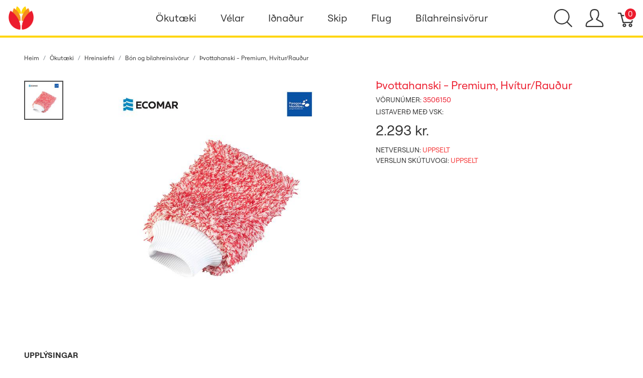

--- FILE ---
content_type: text/html; charset=utf-8
request_url: https://verslun.skeljungur.is/products/thvottahanski-premium-hvitur-raudur?taxon_id=211
body_size: 82458
content:
<!DOCTYPE html>
<!--[if lt IE 7 ]> <html class="ie ie6"  lang="is"> <![endif]--><!--[if IE 7 ]>    <html class="ie ie7"  lang="is"> <![endif]--><!--[if IE 8 ]>    <html class="ie ie8"  lang="is"> <![endif]--><!--[if IE 9 ]>    <html class="ie ie9"  lang="is"> <![endif]--><!--[if gt IE 9]><!--><html lang="is">
<!--<![endif]-->
  <head data-hook="inside_head">
<meta http-equiv="Content-Type" content="text/html; charset=UTF-8">
    <title>Þvottahanski - Premium, Hvítur/Rauður - Netverslun Skeljungs</title><script defer data-domain="verslun.skeljungur.is" src="https://plausible.io/js/plausible.js"></script>
<meta name="viewport" content="width=device-width, initial-scale=1">
<meta property="og:image" content="https://verslun.skeljungur.is/rails/active_storage/blobs/proxy/eyJfcmFpbHMiOnsibWVzc2FnZSI6IkJBaHBBazBNIiwiZXhwIjpudWxsLCJwdXIiOiJibG9iX2lkIn19--e7ea38cc2c39c48724b852864c9aad22c0b9bb76/0001144_9A9B1B86-16A5-4D8D-BFA2-DF7A6D00588A.png.png" />
<meta property="og:url" content="https://verslun.skeljungur.is/products/thvottahanski-premium-hvitur-raudur" />
<meta property="og:type" content="product" />
<meta property="og:title" content="Þvottahanski - Premium, Hvítur/Rauður" />
<meta property="og:description" content="&lt;p&gt;&amp;THORN;vottahanski - Premium, Hv&amp;iacute;tur/Rau&amp;eth;ur&lt;/p&gt;" />
<meta property="product:price:amount" content="2293.0" />
<meta property="product:price:currency" content="ISK" />
<meta name="keywords" content="Þvottahanski - Premium, Hvítur/Rauður" />
<meta name="description" content="Þvottahanski - Premium, Hvítur/Rauður" />

<link href="https://verslun.skeljungur.is/products/thvottahanski-premium-hvitur-raudur" rel="canonical" />
<link rel="icon" type="image/x-icon" href="https://verslun.skeljungur.is/rails/active_storage/representations/proxy/eyJfcmFpbHMiOnsibWVzc2FnZSI6IkJBaHBBaTBPIiwiZXhwIjpudWxsLCJwdXIiOiJibG9iX2lkIn19--eaad7d47a7dbf52a0d05f4413b65e79f14fc58b3/eyJfcmFpbHMiOnsibWVzc2FnZSI6IkJBaDdCem9MWm05eWJXRjBTU0lJY0c1bkJqb0dSVlE2RkhKbGMybDZaVjkwYjE5c2FXMXBkRnNIYVNWcEpRPT0iLCJleHAiOm51bGwsInB1ciI6InZhcmlhdGlvbiJ9fQ==--0ee150028a9ce7b9740b4b4346e4aa41844935c7/favicon.png" />
<link rel="stylesheet" href="https://d2rqemlvdlwb94.cloudfront.net/assets/spree/frontend/all-2fddeee82dbaeca5fb24ff8599567612d25b1e12c748c483982b67e4d89ff9d6.css" media="screen" data-turbo-track="reload" />
<meta name="csrf-param" content="authenticity_token" />
<meta name="csrf-token" content="wIzE7-k-L0C756q55QJh06N9GhVqTzwXu99CEtNaqD9MF_9eqElTIEuQnE1QMHo6DlBTQRRNKL0F5Pl4wUXkXQ" />
<script>
  SpreePaths = {"mounted_at":"/","admin":"admin/"}
</script>

<script>
  var SPREE_LOCALE = 'is'
  var SPREE_CURRENCY = 'ISK'
  var SPREE_DEFAULT_CURRENCY = 'ISK'
  var SPREE_DEFAULT_LOCALE = 'is'
</script>

<script src="https://d2rqemlvdlwb94.cloudfront.net/assets/application-cb5eee69033d458b1f5f20d09f5aa283f57e87547272594bbd27532d72f92fb9.js" defer="defer" data-turbo-track="reload"></script>
<script src="https://d2rqemlvdlwb94.cloudfront.net/assets/spree/frontend/all-a531b56e8c1e82d452b12a892342f34d4699bcb67fe10bf1324f77de000916cd.js" defer="defer" data-turbo-track="reload"></script>


  </head>
  <body class="one-col" id="product-details" data-hook="body">
      <div id="spree-header">
    <header id="header" class="d-flex align-items-center header-spree border-bottom">
      <div class="container-fluid h-100 header-spree-fluid">
        <div class="d-flex flex-nowrap align-items-center h-100 px-2">
          <div class="d-xl-none flex-grow-1 header-spree-fluid-mobile-menu-toggler">
            <button class="navbar-toggler border-0 px-0 d-flex" type="button" data-toggle="collapse" data-target="#navbarSupportedContent" aria-label="Show menu">
              <svg xmlns="http://www.w3.org/2000/svg" height="16px" viewBox="0 0 18.855 16.808" width="18.5px" class="spree-icon "><g fill="currentColor"><path d="m0 0h18.855v2h-18.855z"></path><path d="m0 0h18.855v2h-18.855z" transform="translate(0 7.404)"></path><path d="m0 0h18.855v2h-18.855z" transform="translate(0 14.808)"></path></g></svg>

            </button>
          </div>
          <figure class="logo flex-grow-0 flex-xl-grow-1 order-xl-0 header-spree-fluid-logo m-0">
            <a aria-label="Netverslun Skeljungs" href="/"><img alt="Netverslun Skeljungs" title="Netverslun Skeljungs" src="https://verslun.skeljungur.is/rails/active_storage/representations/proxy/eyJfcmFpbHMiOnsibWVzc2FnZSI6IkJBaHBBaW9PIiwiZXhwIjpudWxsLCJwdXIiOiJibG9iX2lkIn19--283f513fb010cb872eb11584aa7864d618cac98d/eyJfcmFpbHMiOnsibWVzc2FnZSI6IkJBaDdCem9MWm05eWJXRjBTU0lJY0c1bkJqb0dSVlE2RkhKbGMybDZaVjkwYjE5c2FXMXBkRnNIYVFIMGFXMD0iLCJleHAiOm51bGwsInB1ciI6InZhcmlhdGlvbiJ9fQ==--fffc98943811e638bd6e3545dbcf8d90d70a599c/skeljungur_logo_transp.png" /></a>
          </figure>
          <div id="main-nav-bar" class="flex-grow-0 d-none d-xl-block h-100 header-spree-fluid-primary-navigation">
              <div class="h-100" role="navigation" aria-label="Desktop navigation">
    <ul class="nav h-100 main-nav-bar">
          <li class="p-0 nav-item main-nav-bar-category">
               <a class="nav-link main-nav-bar-item main-nav-bar-category-button dropdown-toggle" data-toggle="dropdown" aria-haspopup="true" aria-expanded="false" href="/t/flokkar/okutaeki">Ökutæki</a>

              <div class="dropdown-menu w-100 shadow main-nav-bar-category-dropdown">
                <div class="container p-0 d-flex justify-content-xl-around mx-auto">
                  <div class="row px-5">

                      <!-- Categories -->
                        <div class="category-links my-4 mx-2">
                          <div class="category-links-header text-uppercase">
                            Flokkar
                          </div>
                            <ul class="pl-0">
                                <li>
                                  <a class="text-uppercase main-nav-bar-category-links dropdown-item truncate" href="/t/flokkar/okutaeki/motorolia">Mótorolía</a>
                                </li>
                                <li>
                                  <a class="text-uppercase main-nav-bar-category-links dropdown-item truncate" href="/t/flokkar/okutaeki/baetiefni">Bætiefni</a>
                                </li>
                                <li>
                                  <a class="text-uppercase main-nav-bar-category-links dropdown-item truncate" href="/t/flokkar/okutaeki/gir-og-drifolia">Gír- og drifolíur</a>
                                </li>
                                <li>
                                  <a class="text-uppercase main-nav-bar-category-links dropdown-item truncate" href="/t/flokkar/okutaeki/hreinsiefni">Hreinsiefni</a>
                                </li>
                                <li>
                                  <a class="text-uppercase main-nav-bar-category-links dropdown-item truncate" href="/t/flokkar/okutaeki/vokvakerfi">Vökva- og kælikerfi</a>
                                </li>
                                <li>
                                  <a class="text-uppercase main-nav-bar-category-links dropdown-item truncate" href="/t/flokkar/okutaeki/rafgeymar">Rafgeymar</a>
                                </li>
                                <li>
                                  <a class="text-uppercase main-nav-bar-category-links dropdown-item truncate" href="/t/flokkar/okutaeki/ymsar-vorur">Ýmsar vörur</a>
                                </li>
                                <li>
                                  <a class="text-uppercase main-nav-bar-category-links dropdown-item truncate" href="/t/tuskur-og-kustar">Tuskur og Kústar</a>
                                </li>
                            </ul>
                        </div>

                      <!-- Promos -->


                      <!-- Categories -->

                      <!-- Promos -->
                            <a class="dropdown-item" href="/t/vorumerki/shell/helix">
                              <div class="category-image text-center my-4 mx-3">
                                  <img alt="" title="SHELL VÖRUR" src="https://verslun.skeljungur.is/rails/active_storage/blobs/proxy/eyJfcmFpbHMiOnsibWVzc2FnZSI6IkJBaHBBdDRLIiwiZXhwIjpudWxsLCJwdXIiOiJibG9iX2lkIn19--b61e6a99b8d12ce48c4bf1ce48fac69ee7f67966/Skeljungskortid_cat.jpg" />
                                <div class="category-box">
                                  <div class="category-box-small-text">
                                    SHELL VÖRUR
                                  </div>
                                  <div class="category-box-big-text">
                                    HELIX SMUROLÍUR
                                  </div>
                                </div>
                              </div>
</a>
                  </div>
                </div>
              </div>

          </li>

          <li class="p-0 nav-item main-nav-bar-category">
               <a class="nav-link main-nav-bar-item main-nav-bar-category-button dropdown-toggle" data-toggle="dropdown" aria-haspopup="true" aria-expanded="false" href="/t/flokkar/velar">Vélar</a>

              <div class="dropdown-menu w-100 shadow main-nav-bar-category-dropdown">
                <div class="container p-0 d-flex justify-content-xl-around mx-auto">
                  <div class="row px-5">

                      <!-- Categories -->
                        <div class="category-links my-4 mx-2">
                          <div class="category-links-header text-uppercase">
                            Flokkar
                          </div>
                            <ul class="pl-0">
                                <li>
                                  <a class="text-uppercase main-nav-bar-category-links dropdown-item truncate" href="/t/flokkar/velar/motorolia">Mótorolía</a>
                                </li>
                                <li>
                                  <a class="text-uppercase main-nav-bar-category-links dropdown-item truncate" href="/t/flokkar/velar/vokvakerfisoliur">Vökvakerfisolía</a>
                                </li>
                                <li>
                                  <a class="text-uppercase main-nav-bar-category-links dropdown-item truncate" href="/t/flokkar/velar/gir-og-drifolia">Gír- og drifolía</a>
                                </li>
                                <li>
                                  <a class="text-uppercase main-nav-bar-category-links dropdown-item truncate" href="/t/flokkar/velar/smurfeiti">Smurfeiti</a>
                                </li>
                            </ul>
                        </div>

                      <!-- Promos -->


                      <!-- Categories -->

                      <!-- Promos -->
                            <a class="dropdown-item" href="/t/flokkar/velar/motorolia">
                              <div class="category-image text-center my-4 mx-3">
                                  <img alt="" title="SHELL VÖRUR" src="https://verslun.skeljungur.is/rails/active_storage/blobs/proxy/eyJfcmFpbHMiOnsibWVzc2FnZSI6IkJBaHBBaG9MIiwiZXhwIjpudWxsLCJwdXIiOiJibG9iX2lkIn19--549244a6c6bbad5a84368b63dd1304c877d2a114/flettilisti_540x350px2.png" />
                                <div class="category-box">
                                  <div class="category-box-small-text">
                                    SHELL VÖRUR
                                  </div>
                                  <div class="category-box-big-text">
                                    OLÍUR FYRIR BÍLA OG VINNUVÉLAR
                                  </div>
                                </div>
                              </div>
</a>                            <a class="dropdown-item" href="/t/flokkar/velar/smurfeiti">
                              <div class="category-image text-center my-4 mx-3">
                                  <img alt="" title="SHELL VÖRUR" src="https://verslun.skeljungur.is/rails/active_storage/blobs/proxy/eyJfcmFpbHMiOnsibWVzc2FnZSI6IkJBaHBBaHNMIiwiZXhwIjpudWxsLCJwdXIiOiJibG9iX2lkIn19--9f8e1471d5ab41c3ed939325572f2971769407a4/flettilisti_540x350px6.png" />
                                <div class="category-box">
                                  <div class="category-box-small-text">
                                    SHELL VÖRUR
                                  </div>
                                  <div class="category-box-big-text">
                                    SMURFEITI
                                  </div>
                                </div>
                              </div>
</a>
                  </div>
                </div>
              </div>

          </li>

          <li class="p-0 nav-item main-nav-bar-category">
               <a class="nav-link main-nav-bar-item main-nav-bar-category-button dropdown-toggle" data-toggle="dropdown" aria-haspopup="true" aria-expanded="false" href="/t/flokkar/idnadur">Iðnaður</a>

              <div class="dropdown-menu w-100 shadow main-nav-bar-category-dropdown">
                <div class="container p-0 d-flex justify-content-xl-around mx-auto">
                  <div class="row px-5">

                      <!-- Categories -->
                        <div class="category-links my-4 mx-2">
                          <div class="category-links-header text-uppercase">
                            Flokkar
                          </div>
                            <ul class="pl-0">
                                <li>
                                  <a class="text-uppercase main-nav-bar-category-links dropdown-item truncate" href="/t/flokkar/idnadur/landbunadur">Landbúnaður</a>
                                </li>
                                <li>
                                  <a class="text-uppercase main-nav-bar-category-links dropdown-item truncate" href="/t/flokkar/idnadur/efnavara">Efnavara</a>
                                </li>
                                <li>
                                  <a class="text-uppercase main-nav-bar-category-links dropdown-item truncate" href="/t/flokkar/idnadur/verksmidjur-og-idnadur">Iðnaðarsmurefni</a>
                                </li>
                                <li>
                                  <a class="text-uppercase main-nav-bar-category-links dropdown-item truncate" href="/t/flokkar/idnadur/motaolia">Mótaolía</a>
                                </li>
                                <li>
                                  <a class="text-uppercase main-nav-bar-category-links dropdown-item truncate" href="/t/flokkar/idnadur/umhverfisvaent">Umhverfisvænt</a>
                                </li>
                                <li>
                                  <a class="text-uppercase main-nav-bar-category-links dropdown-item truncate" href="/t/flokkar/idnadur/verkstaedi">Verkstæði</a>
                                </li>
                            </ul>
                        </div>

                      <!-- Promos -->


                      <!-- Categories -->

                      <!-- Promos -->
                            <a class="dropdown-item" href="/t/flokkar/idnadur/matvaelaidnadur">
                              <div class="category-image text-center my-4 mx-3">
                                  <img alt="" title="MATVÆLAVOTTUÐ SMUREFNI" src="https://verslun.skeljungur.is/rails/active_storage/blobs/proxy/eyJfcmFpbHMiOnsibWVzc2FnZSI6IkJBaHBBaHdMIiwiZXhwIjpudWxsLCJwdXIiOiJibG9iX2lkIn19--a6bc58db3031fe6d676f9f746ca37a9d47f1d6d4/flettilisti_540x350px5.png" />
                                <div class="category-box">
                                  <div class="category-box-small-text">
                                    MATVÆLAVOTTUÐ SMUREFNI
                                  </div>
                                  <div class="category-box-big-text">
                                    MATVÆLAIÐNAÐUR
                                  </div>
                                </div>
                              </div>
</a>                            <a class="dropdown-item" href="/t/flokkar/idnadur/verkstaedi">
                              <div class="category-image text-center my-4 mx-3">
                                  <img alt="" title="SHELL VÖRUR" src="https://verslun.skeljungur.is/rails/active_storage/blobs/proxy/eyJfcmFpbHMiOnsibWVzc2FnZSI6IkJBaHBBaDBMIiwiZXhwIjpudWxsLCJwdXIiOiJibG9iX2lkIn19--3e7365d68d0e918878047fea6252de396f6b261f/flettilisti_540x350px.png" />
                                <div class="category-box">
                                  <div class="category-box-small-text">
                                    SHELL VÖRUR
                                  </div>
                                  <div class="category-box-big-text">
                                    VERKSTÆÐIÐ
                                  </div>
                                </div>
                              </div>
</a>
                  </div>
                </div>
              </div>

          </li>

          <li class="p-0 nav-item main-nav-bar-category">
               <a class="nav-link main-nav-bar-item main-nav-bar-category-button dropdown-toggle" data-toggle="dropdown" aria-haspopup="true" aria-expanded="false" href="/t/flokkar/skip">Skip</a>

              <div class="dropdown-menu w-100 shadow main-nav-bar-category-dropdown">
                <div class="container p-0 d-flex justify-content-xl-around mx-auto">
                  <div class="row px-5">

                      <!-- Categories -->
                        <div class="category-links my-4 mx-2">
                          <div class="category-links-header text-uppercase">
                            Flokkar
                          </div>
                            <ul class="pl-0">
                                <li>
                                  <a class="text-uppercase main-nav-bar-category-links dropdown-item truncate" href="/t/flokkar/skip/motorolia">Mótorolía</a>
                                </li>
                                <li>
                                  <a class="text-uppercase main-nav-bar-category-links dropdown-item truncate" href="/t/flokkar/skip/giroliur">Gír- og drifolía</a>
                                </li>
                                <li>
                                  <a class="text-uppercase main-nav-bar-category-links dropdown-item truncate" href="/t/flokkar/skip/smurfeiti">Smurfeiti</a>
                                </li>
                                <li>
                                  <a class="text-uppercase main-nav-bar-category-links dropdown-item truncate" href="/t/flokkar/skip/stefnisroraolia">Stefnisröraolía</a>
                                </li>
                                <li>
                                  <a class="text-uppercase main-nav-bar-category-links dropdown-item truncate" href="/t/flokkar/skip/vokvakerfisolia">Vökvakerfisolía</a>
                                </li>
                                <li>
                                  <a class="text-uppercase main-nav-bar-category-links dropdown-item truncate" href="/t/flokkar/skip/hreinsiefni">Hreinsiefni</a>
                                </li>
                            </ul>
                        </div>

                      <!-- Promos -->


                      <!-- Categories -->

                      <!-- Promos -->
                            <a class="dropdown-item" href="/t/flokkar/skip/kaelivelaolia">
                              <div class="category-image text-center my-4 mx-3">
                                  <img alt="" title="SHELL VÖRUR" src="https://verslun.skeljungur.is/rails/active_storage/blobs/proxy/eyJfcmFpbHMiOnsibWVzc2FnZSI6IkJBaHBBaDRMIiwiZXhwIjpudWxsLCJwdXIiOiJibG9iX2lkIn19--5f0ea1617bd5fdcb88adb1b7d9dd0053b7ab74e6/flettilisti_540x350px9.png" />
                                <div class="category-box">
                                  <div class="category-box-small-text">
                                    SHELL VÖRUR
                                  </div>
                                  <div class="category-box-big-text">
                                    KÆLIVÉLAOLÍA
                                  </div>
                                </div>
                              </div>
</a>                            <a class="dropdown-item" href="/t/flokkar/skip/smurfeiti">
                              <div class="category-image text-center my-4 mx-3">
                                  <img alt="" title="SHELL VÖRUR" src="https://verslun.skeljungur.is/rails/active_storage/blobs/proxy/eyJfcmFpbHMiOnsibWVzc2FnZSI6IkJBaHBBaDhMIiwiZXhwIjpudWxsLCJwdXIiOiJibG9iX2lkIn19--cbd36b01e1faa97ae1e15cfbfc0e9995057d8aee/flettilisti_540x350px8.png" />
                                <div class="category-box">
                                  <div class="category-box-small-text">
                                    SHELL VÖRUR
                                  </div>
                                  <div class="category-box-big-text">
                                    SMUROLÍUR
                                  </div>
                                </div>
                              </div>
</a>
                  </div>
                </div>
              </div>

          </li>

          <li class="p-0 nav-item main-nav-bar-category">
               <a class="nav-link main-nav-bar-item main-nav-bar-category-button dropdown-toggle" data-toggle="dropdown" aria-haspopup="true" aria-expanded="false" href="/t/flokkar/flug">Flug</a>

              <div class="dropdown-menu w-100 shadow main-nav-bar-category-dropdown">
                <div class="container p-0 d-flex justify-content-xl-around mx-auto">
                  <div class="row px-5">

                      <!-- Categories -->
                        <div class="category-links my-4 mx-2">
                          <div class="category-links-header text-uppercase">
                            Flokkar
                          </div>
                            <ul class="pl-0">
                                <li>
                                  <a class="text-uppercase main-nav-bar-category-links dropdown-item truncate" href="/t/flokkar/flug/motorolia">Mótorolía</a>
                                </li>
                                <li>
                                  <a class="text-uppercase main-nav-bar-category-links dropdown-item truncate" href="/t/flokkar/flug/vokvakerfisolia">Vökvakerfisolía</a>
                                </li>
                                <li>
                                  <a class="text-uppercase main-nav-bar-category-links dropdown-item truncate" href="/t/flokkar/flug/smurfeiti">Smurfeiti</a>
                                </li>
                            </ul>
                        </div>

                      <!-- Promos -->


                      <!-- Categories -->

                      <!-- Promos -->
                            <a class="dropdown-item" href="/t/vorumerki/shell/aeroshell">
                              <div class="category-image text-center my-4 mx-3">
                                  <img alt="" title="SHELL VÖRUR" src="https://verslun.skeljungur.is/rails/active_storage/blobs/proxy/eyJfcmFpbHMiOnsibWVzc2FnZSI6IkJBaHBBa2dMIiwiZXhwIjpudWxsLCJwdXIiOiJibG9iX2lkIn19--4a6f23734ceb4897ca4c60e35ab822decb887cb4/flettilisti_540x350px10.jpg" />
                                <div class="category-box">
                                  <div class="category-box-small-text">
                                    SHELL VÖRUR
                                  </div>
                                  <div class="category-box-big-text">
                                    AEROSHELL OLÍUR
                                  </div>
                                </div>
                              </div>
</a>                            <a class="dropdown-item" href="/t/vorumerki/shell/aeroshell">
                              <div class="category-image text-center my-4 mx-3">
                                  <img alt="" title="SHELL VÖRUR" src="https://verslun.skeljungur.is/rails/active_storage/blobs/proxy/eyJfcmFpbHMiOnsibWVzc2FnZSI6IkJBaHBBaUFMIiwiZXhwIjpudWxsLCJwdXIiOiJibG9iX2lkIn19--8b038dd7d6c42fdd4300e9e879c6e4ba325073f2/flettilisti_540x350px7.png" />
                                <div class="category-box">
                                  <div class="category-box-small-text">
                                    SHELL VÖRUR
                                  </div>
                                  <div class="category-box-big-text">
                                    AEROSHELL SMURFEITI
                                  </div>
                                </div>
                              </div>
</a>
                  </div>
                </div>
              </div>

          </li>

          <li class="p-0 nav-item main-nav-bar-category">
               <a class="nav-link main-nav-bar-item main-nav-bar-category-button dropdown-toggle" data-toggle="dropdown" aria-haspopup="true" aria-expanded="false" href="/t/flokkar/koch-chemie/bilahreinsivorur">Bílahreinsivörur</a>

              <div class="dropdown-menu w-100 shadow main-nav-bar-category-dropdown">
                <div class="container p-0 d-flex justify-content-xl-around mx-auto">
                  <div class="row px-5">

                      <!-- Categories -->
                        <div class="category-links my-4 mx-2">
                          <div class="category-links-header text-uppercase">
                            Flokkar
                          </div>
                            <ul class="pl-0">
                                <li>
                                  <a class="text-uppercase main-nav-bar-category-links dropdown-item truncate" href="/t/flokkar/okutaeki/hreinsiefni/bilathrif">BÍLAHREINSIVÖRUR</a>
                                </li>
                                <li>
                                  <a class="text-uppercase main-nav-bar-category-links dropdown-item truncate" href="/t/flokkar/koch-chemie">Koch‑Chemie</a>
                                </li>
                                <li>
                                  <a class="text-uppercase main-nav-bar-category-links dropdown-item truncate" href="/t/sapur">Sápur</a>
                                </li>
                                <li>
                                  <a class="text-uppercase main-nav-bar-category-links dropdown-item truncate" href="/t/kvodubon">Bón - Kvoðubón</a>
                                </li>
                                <li>
                                  <a class="text-uppercase main-nav-bar-category-links dropdown-item truncate" href="/t/forthvottur">Forþvottur</a>
                                </li>
                                <li>
                                  <a class="text-uppercase main-nav-bar-category-links dropdown-item truncate" href="/t/felgur">Felgur</a>
                                </li>
                                <li>
                                  <a class="text-uppercase main-nav-bar-category-links dropdown-item truncate" href="/t/innrettingar">Innrétting</a>
                                </li>
                                <li>
                                  <a class="text-uppercase main-nav-bar-category-links dropdown-item truncate" href="/t/mossun">Mössun</a>
                                </li>
                                <li>
                                  <a class="text-uppercase main-nav-bar-category-links dropdown-item truncate" href="/t/thvottakerfi">Þvottakerfi</a>
                                </li>
                            </ul>
                        </div>

                      <!-- Promos -->


                      <!-- Categories -->

                      <!-- Promos -->
                            <a class="dropdown-item" href="/t/flokkar/koch-chemie">
                              <div class="category-image text-center my-4 mx-3">
                                  <img alt="" title="KCX vörur" src="https://verslun.skeljungur.is/rails/active_storage/blobs/proxy/eyJfcmFpbHMiOnsibWVzc2FnZSI6IkJBaHBBZ1V4IiwiZXhwIjpudWxsLCJwdXIiOiJibG9iX2lkIn19--95ed6e41b44f44bcb61a5606bf6eb544ecbda35c/Vefverslunb%C3%ADlav%C3%B6rur1.png" />
                                <div class="category-box">
                                  <div class="category-box-small-text">
                                    KCX vörur
                                  </div>
                                  <div class="category-box-big-text">
                                    KCx
                                  </div>
                                </div>
                              </div>
</a>
                  </div>
                </div>
              </div>

          </li>

    </ul>
  </div>

          </div>
          <div id="top-nav-bar" class="flex-grow-1 header-spree-fluid-secondary-navigation">
            <ul id="nav-bar" class="nav align-items-center d-flex flex-nowrap justify-content-end navbar-right" data-turbo-permanent data-turbo-permanent>
  <li>
    <div class="navbar-right-search-menu">
      <button type="button" class="navbar-right-dropdown-toggle search-icons" aria-label="Show search">
        <svg xmlns="http://www.w3.org/2000/svg" xmlns:xlink="http://www.w3.org/1999/xlink" height="36px" viewBox="0 0 23.286 23.291" width="36px" class="spree-icon d-inline-block"><clipPath><path d="m0 0h23.286v23.291h-23.286z"></path></clipPath><g clip-path="url(#a)"><path d="m23.134 22.1-5.66-5.66a9.939 9.939 0 1 0 -.981.981l5.66 5.66a.7.7 0 0 0 .491.207.68.68 0 0 0 .491-.207.7.7 0 0 0 -.001-.981zm-21.695-12.169a8.537 8.537 0 1 1 8.537 8.542 8.546 8.546 0 0 1 -8.537-8.542z" fill="currentColor" transform="translate(-.05)"></path></g></svg>

      </button>

      <div id="search-dropdown" class="p-0 px-md-4 py-md-2 w-100 shadow navbar-right-search-menu-dropdown hide-on-esc">
        <form class="py-md-1 d-flex align-items-center search-form" action="/products" accept-charset="UTF-8" method="get">
  <input type="search" name="keywords" id="keywords" value="" placeholder="Leita" title="Leita" autofocus="autofocus" aria-label="Leita" class=" border-0 p-3" />
  <button type="submit" class="btn border-0 p-0" aria-label="Submit">
    <svg xmlns="http://www.w3.org/2000/svg" height="27px" viewBox="0 0 20.286 20.291" width="27px" class="spree-icon d-inline"><path fill="currentColor" d="m20.161 19.256-4.931-4.931a8.659 8.659 0 1 0 -.855.855l4.931 4.931a.611.611 0 0 0 .427.18.593.593 0 0 0 .427-.18.608.608 0 0 0 .001-.855zm-18.901-10.604a7.437 7.437 0 1 1 7.44 7.441 7.445 7.445 0 0 1 -7.44-7.441z" transform="translate(-.05)"></path></svg>

  </button>
</form>
      </div>
    </div>
  </li>
    <li>
      <div class="dropdown navbar-right-dropdown">
        <button id="account-button" type="button" data-toggle="dropdown" class="navbar-right-dropdown-toggle account-icon" aria-label="Show user menu">
          <svg xmlns="http://www.w3.org/2000/svg" xmlns:xlink="http://www.w3.org/1999/xlink" height="36px" viewBox="0 0 22.964 22.964" width="41.4px" class="spree-icon d-inline-block"><clipPath><path d="m0 0h22.964v22.964h-22.964z"></path></clipPath><g clip-path="url(#a)"><path d="m21.34 16.507a14.758 14.758 0 0 0 -3.6-2.163 19.579 19.579 0 0 1 -2.765-1.544 9.709 9.709 0 0 0 2.407-5.837 9.174 9.174 0 0 0 -.7-4.212c-.637-1.251-2.053-2.751-5.2-2.751s-4.564 1.5-5.2 2.751a9.164 9.164 0 0 0 -.7 4.212 9.7 9.7 0 0 0 2.407 5.837 19.483 19.483 0 0 1 -2.766 1.544 14.769 14.769 0 0 0 -3.6 2.163 7.059 7.059 0 0 0 -1.623 4.514 1.913 1.913 0 0 0 1.913 1.943h19.137a1.914 1.914 0 0 0 1.914-1.943 7.061 7.061 0 0 0 -1.624-4.514zm.051 4.878a.478.478 0 0 1 -.341.143h-19.137a.478.478 0 0 1 -.34-.143.485.485 0 0 1 -.138-.343 5.731 5.731 0 0 1 1.2-3.52 14.581 14.581 0 0 1 3.227-1.9 15.74 15.74 0 0 0 3.109-1.785l.969-.916-.84-1.027a8.306 8.306 0 0 1 -2.083-4.931 7.934 7.934 0 0 1 .549-3.563c.658-1.3 1.974-1.962 3.916-1.962s3.258.662 3.918 1.962a7.938 7.938 0 0 1 .55 3.566 8.3 8.3 0 0 1 -2.086 4.931l-.841 1.034.969.915a15.774 15.774 0 0 0 3.108 1.782 14.517 14.517 0 0 1 3.227 1.9 5.593 5.593 0 0 1 1.2 3.52.478.478 0 0 1 -.136.338z" fill="currentColor"></path></g></svg>

        </button>

        <div id="link-to-account" class="dropdown-menu dropdown-menu-right text-right">
        </div>
      </div>
    </li>
  <li id="link-to-cart">
    <a class="cart-icon cart-icon--visible-count d-inline-block cart-icon" aria-label="Karfa" href="/cart">
  <svg xmlns="http://www.w3.org/2000/svg" height="36px" viewBox="0 0 82.6 91.7" width="36px" class="spree-icon "><g fill="currentColor"><path d="M33.6 73.3c0 0 0 0 0 0 -5 0-9.2 4.1-9.2 9.2 0 5 4.1 9.2 9.2 9.2 5 0 9.2-4.1 9.2-9.2 0 0 0 0 0 0 0-5-4.2-9.2-9.2-9.2Zm0 12.4c0 0 0 0 0 0 -1.8 0-3.3-1.5-3.3-3.3 0-1.8 1.5-3.3 3.3-3.3 1.8 0 3.3 1.5 3.3 3.3 0 1.8-1.5 3.3-3.3 3.3Z"></path><path d="M64.3 73.3c-5 0-9.2 4.1-9.2 9.2 0 5 4.1 9.2 9.2 9.2 5 0 9.2-4.1 9.2-9.2 0 0 0 0 0 0 0-5-4.2-9.2-9.2-9.2Zm0 12.4c-1.8 0-3.3-1.5-3.3-3.3 0-1.8 1.5-3.3 3.3-3.3 1.8 0 3.3 1.5 3.3 3.3 0 1.8-1.5 3.3-3.3 3.3Z"></path><path d="M82 31.3c-0.6-0.7-1.4-1.2-2.3-1.2l-59.2 0 -2.5-9.6c-0.3-1.3-1.5-2.2-2.9-2.2l-12.2 0c-1.6 0-3 1.3-3 3 0 1.6 1.3 3 3 3l9.9 0 2.5 9.5c0 0.1 0 0.1 0 0.2l9.2 35.3c0.3 1.3 1.5 2.2 2.9 2.2l43.1 0c1.3 0 2.5-0.9 2.9-2.2l9.2-35.3c0.2-0.9 0-1.8-0.5-2.6Zm-13.8 34.2l-38.5 0 -7.6-29.4 53.8 0 -7.6 29.4Z"></path></g></svg>


  <span class="font-weight-medium cart-icon-count">0</span>
</a>
  </li>
  
</ul>

          </div>
            <div class="position-fixed text-uppercase d-xl-none mobile-navigation" role="navigation" aria-label="Mobile navigation">
    <div class="container d-flex align-items-center justify-content-between header-spree" data-hook>
      <button class="m-0 p-0" id="mobile-navigation-back-button" aria-label="Go to previous menu">
        <svg xmlns="http://www.w3.org/2000/svg" height="26px" viewBox="0 0 11.344 21.156" width="26px" class="spree-icon d-inline spree-icon-arrow spree-icon-arrow-left"><path d="m42.617 25.669a.685.685 0 0 0 .968 0 .685.685 0 0 0 0-.968l-8.515-8.516 8.516-8.516a.685.685 0 0 0 -.968-.968l-9.017 9a.685.685 0 0 0 0 .968z" fill="currentColor" transform="matrix(-1 0 0 -1 44.744 26.869)"></path></svg>

      </button>
      <div id="top-nav-bar-mobile" class="m-0 p-0 header-spree-fluid-secondary-navigation" data-hook>
        <button id="mobile-navigation-close-button" aria-label="Close">
          <svg xmlns="http://www.w3.org/2000/svg" xmlns:xlink="http://www.w3.org/1999/xlink" height="26px" viewBox="0 0 16.351 16.351" width="26px" class="spree-icon d-inline"><clipPath><path d="m0 0h16.351v16.351h-16.351z"></path></clipPath><g clip-path="url(#a)" fill="currentColor"><path d="m0 0h21.96v1.165h-21.96z" transform="matrix(.70710678 .70710678 -.70710678 .70710678 .824243 .000101)"></path><path d="m0 0h21.96v1.165h-21.96z" transform="matrix(-.70710678 .70710678 -.70710678 -.70710678 16.350981 .823202)"></path></g></svg>

        </button>
      </div>
    </div>

    <ul class="list-unstyled position-relative h-100 mobile-navigation-list">
          <li class="d-flex justify-content-between align-items-center mobile-navigation-list-item">
            <a class="w-75" href="/t/flokkar/okutaeki">Ökutæki</a>

            <a class="w-25 text-right mobile-navigation-category-link" data-category="okutaeki" href="#" aria-label="Go to category">
              <svg xmlns="http://www.w3.org/2000/svg" height="27px" viewBox="0 0 11.344 21.156" width="14px" class="spree-icon d-inline spree-icon-arrow spree-icon-arrow-right"><path d="m42.617 25.669a.685.685 0 0 0 .968 0 .685.685 0 0 0 0-.968l-8.515-8.516 8.516-8.516a.685.685 0 0 0 -.968-.968l-9.017 9a.685.685 0 0 0 0 .968z" fill="currentColor" transform="matrix(-1 0 0 -1 44.744 26.869)"></path></svg>

            </a>
              <ul class="list-unstyled position-absolute mobile-navigation-sublist" data-category="okutaeki">
                <li class="text-center font-weight-bold mobile-navigation-sublist-header">
                  Ökutæki
                </li>

                  <li class="text-muted mt-2">Flokkar</li>
                        <li class="d-flex justify-content-between align-items-center mobile-navigation-list-item">
                          <a class="w-75" href="/t/flokkar/okutaeki/motorolia">Mótorolía</a>
                        </li>
                        <li class="d-flex justify-content-between align-items-center mobile-navigation-list-item">
                          <a class="w-75" href="/t/flokkar/okutaeki/baetiefni">Bætiefni</a>
                        </li>
                        <li class="d-flex justify-content-between align-items-center mobile-navigation-list-item">
                          <a class="w-75" href="/t/flokkar/okutaeki/gir-og-drifolia">Gír- og drifolíur</a>
                        </li>
                        <li class="d-flex justify-content-between align-items-center mobile-navigation-list-item">
                          <a class="w-75" href="/t/flokkar/okutaeki/hreinsiefni">Hreinsiefni</a>
                        </li>
                        <li class="d-flex justify-content-between align-items-center mobile-navigation-list-item">
                          <a class="w-75" href="/t/flokkar/okutaeki/vokvakerfi">Vökva- og kælikerfi</a>
                        </li>
                        <li class="d-flex justify-content-between align-items-center mobile-navigation-list-item">
                          <a class="w-75" href="/t/flokkar/okutaeki/rafgeymar">Rafgeymar</a>
                        </li>
                        <li class="d-flex justify-content-between align-items-center mobile-navigation-list-item">
                          <a class="w-75" href="/t/flokkar/okutaeki/ymsar-vorur">Ýmsar vörur</a>
                        </li>
                        <li class="d-flex justify-content-between align-items-center mobile-navigation-list-item">
                          <a class="w-75" href="/t/tuskur-og-kustar">Tuskur og Kústar</a>
                        </li>
              </ul>
          </li>
          <li class="d-flex justify-content-between align-items-center mobile-navigation-list-item">
            <a class="w-75" href="/t/flokkar/velar">Vélar</a>

            <a class="w-25 text-right mobile-navigation-category-link" data-category="velar" href="#" aria-label="Go to category">
              <svg xmlns="http://www.w3.org/2000/svg" height="27px" viewBox="0 0 11.344 21.156" width="14px" class="spree-icon d-inline spree-icon-arrow spree-icon-arrow-right"><path d="m42.617 25.669a.685.685 0 0 0 .968 0 .685.685 0 0 0 0-.968l-8.515-8.516 8.516-8.516a.685.685 0 0 0 -.968-.968l-9.017 9a.685.685 0 0 0 0 .968z" fill="currentColor" transform="matrix(-1 0 0 -1 44.744 26.869)"></path></svg>

            </a>
              <ul class="list-unstyled position-absolute mobile-navigation-sublist" data-category="velar">
                <li class="text-center font-weight-bold mobile-navigation-sublist-header">
                  Vélar
                </li>

                  <li class="text-muted mt-2">Flokkar</li>
                        <li class="d-flex justify-content-between align-items-center mobile-navigation-list-item">
                          <a class="w-75" href="/t/flokkar/velar/motorolia">Mótorolía</a>
                        </li>
                        <li class="d-flex justify-content-between align-items-center mobile-navigation-list-item">
                          <a class="w-75" href="/t/flokkar/velar/vokvakerfisoliur">Vökvakerfisolía</a>
                        </li>
                        <li class="d-flex justify-content-between align-items-center mobile-navigation-list-item">
                          <a class="w-75" href="/t/flokkar/velar/gir-og-drifolia">Gír- og drifolía</a>
                        </li>
                        <li class="d-flex justify-content-between align-items-center mobile-navigation-list-item">
                          <a class="w-75" href="/t/flokkar/velar/smurfeiti">Smurfeiti</a>
                        </li>
              </ul>
          </li>
          <li class="d-flex justify-content-between align-items-center mobile-navigation-list-item">
            <a class="w-75" href="/t/flokkar/idnadur">Iðnaður</a>

            <a class="w-25 text-right mobile-navigation-category-link" data-category="idnadur" href="#" aria-label="Go to category">
              <svg xmlns="http://www.w3.org/2000/svg" height="27px" viewBox="0 0 11.344 21.156" width="14px" class="spree-icon d-inline spree-icon-arrow spree-icon-arrow-right"><path d="m42.617 25.669a.685.685 0 0 0 .968 0 .685.685 0 0 0 0-.968l-8.515-8.516 8.516-8.516a.685.685 0 0 0 -.968-.968l-9.017 9a.685.685 0 0 0 0 .968z" fill="currentColor" transform="matrix(-1 0 0 -1 44.744 26.869)"></path></svg>

            </a>
              <ul class="list-unstyled position-absolute mobile-navigation-sublist" data-category="idnadur">
                <li class="text-center font-weight-bold mobile-navigation-sublist-header">
                  Iðnaður
                </li>

                  <li class="text-muted mt-2">Flokkar</li>
                        <li class="d-flex justify-content-between align-items-center mobile-navigation-list-item">
                          <a class="w-75" href="/t/flokkar/idnadur/landbunadur">Landbúnaður</a>
                        </li>
                        <li class="d-flex justify-content-between align-items-center mobile-navigation-list-item">
                          <a class="w-75" href="/t/flokkar/idnadur/efnavara">Efnavara</a>
                        </li>
                        <li class="d-flex justify-content-between align-items-center mobile-navigation-list-item">
                          <a class="w-75" href="/t/flokkar/idnadur/verksmidjur-og-idnadur">Iðnaðarsmurefni</a>
                        </li>
                        <li class="d-flex justify-content-between align-items-center mobile-navigation-list-item">
                          <a class="w-75" href="/t/flokkar/idnadur/motaolia">Mótaolía</a>
                        </li>
                        <li class="d-flex justify-content-between align-items-center mobile-navigation-list-item">
                          <a class="w-75" href="/t/flokkar/idnadur/umhverfisvaent">Umhverfisvænt</a>
                        </li>
                        <li class="d-flex justify-content-between align-items-center mobile-navigation-list-item">
                          <a class="w-75" href="/t/flokkar/idnadur/verkstaedi">Verkstæði</a>
                        </li>
              </ul>
          </li>
          <li class="d-flex justify-content-between align-items-center mobile-navigation-list-item">
            <a class="w-75" href="/t/flokkar/skip">Skip</a>

            <a class="w-25 text-right mobile-navigation-category-link" data-category="skip" href="#" aria-label="Go to category">
              <svg xmlns="http://www.w3.org/2000/svg" height="27px" viewBox="0 0 11.344 21.156" width="14px" class="spree-icon d-inline spree-icon-arrow spree-icon-arrow-right"><path d="m42.617 25.669a.685.685 0 0 0 .968 0 .685.685 0 0 0 0-.968l-8.515-8.516 8.516-8.516a.685.685 0 0 0 -.968-.968l-9.017 9a.685.685 0 0 0 0 .968z" fill="currentColor" transform="matrix(-1 0 0 -1 44.744 26.869)"></path></svg>

            </a>
              <ul class="list-unstyled position-absolute mobile-navigation-sublist" data-category="skip">
                <li class="text-center font-weight-bold mobile-navigation-sublist-header">
                  Skip
                </li>

                  <li class="text-muted mt-2">Flokkar</li>
                        <li class="d-flex justify-content-between align-items-center mobile-navigation-list-item">
                          <a class="w-75" href="/t/flokkar/skip/motorolia">Mótorolía</a>
                        </li>
                        <li class="d-flex justify-content-between align-items-center mobile-navigation-list-item">
                          <a class="w-75" href="/t/flokkar/skip/giroliur">Gír- og drifolía</a>
                        </li>
                        <li class="d-flex justify-content-between align-items-center mobile-navigation-list-item">
                          <a class="w-75" href="/t/flokkar/skip/smurfeiti">Smurfeiti</a>
                        </li>
                        <li class="d-flex justify-content-between align-items-center mobile-navigation-list-item">
                          <a class="w-75" href="/t/flokkar/skip/stefnisroraolia">Stefnisröraolía</a>
                        </li>
                        <li class="d-flex justify-content-between align-items-center mobile-navigation-list-item">
                          <a class="w-75" href="/t/flokkar/skip/vokvakerfisolia">Vökvakerfisolía</a>
                        </li>
                        <li class="d-flex justify-content-between align-items-center mobile-navigation-list-item">
                          <a class="w-75" href="/t/flokkar/skip/hreinsiefni">Hreinsiefni</a>
                        </li>
              </ul>
          </li>
          <li class="d-flex justify-content-between align-items-center mobile-navigation-list-item">
            <a class="w-75" href="/t/flokkar/flug">Flug</a>

            <a class="w-25 text-right mobile-navigation-category-link" data-category="flug" href="#" aria-label="Go to category">
              <svg xmlns="http://www.w3.org/2000/svg" height="27px" viewBox="0 0 11.344 21.156" width="14px" class="spree-icon d-inline spree-icon-arrow spree-icon-arrow-right"><path d="m42.617 25.669a.685.685 0 0 0 .968 0 .685.685 0 0 0 0-.968l-8.515-8.516 8.516-8.516a.685.685 0 0 0 -.968-.968l-9.017 9a.685.685 0 0 0 0 .968z" fill="currentColor" transform="matrix(-1 0 0 -1 44.744 26.869)"></path></svg>

            </a>
              <ul class="list-unstyled position-absolute mobile-navigation-sublist" data-category="flug">
                <li class="text-center font-weight-bold mobile-navigation-sublist-header">
                  Flug
                </li>

                  <li class="text-muted mt-2">Flokkar</li>
                        <li class="d-flex justify-content-between align-items-center mobile-navigation-list-item">
                          <a class="w-75" href="/t/flokkar/flug/motorolia">Mótorolía</a>
                        </li>
                        <li class="d-flex justify-content-between align-items-center mobile-navigation-list-item">
                          <a class="w-75" href="/t/flokkar/flug/vokvakerfisolia">Vökvakerfisolía</a>
                        </li>
                        <li class="d-flex justify-content-between align-items-center mobile-navigation-list-item">
                          <a class="w-75" href="/t/flokkar/flug/smurfeiti">Smurfeiti</a>
                        </li>
              </ul>
          </li>
          <li class="d-flex justify-content-between align-items-center mobile-navigation-list-item">
            <a class="w-75" href="/t/flokkar/koch-chemie/bilahreinsivorur">Bílahreinsivörur</a>

            <a class="w-25 text-right mobile-navigation-category-link" data-category="bilahreinsivorur" href="#" aria-label="Go to category">
              <svg xmlns="http://www.w3.org/2000/svg" height="27px" viewBox="0 0 11.344 21.156" width="14px" class="spree-icon d-inline spree-icon-arrow spree-icon-arrow-right"><path d="m42.617 25.669a.685.685 0 0 0 .968 0 .685.685 0 0 0 0-.968l-8.515-8.516 8.516-8.516a.685.685 0 0 0 -.968-.968l-9.017 9a.685.685 0 0 0 0 .968z" fill="currentColor" transform="matrix(-1 0 0 -1 44.744 26.869)"></path></svg>

            </a>
              <ul class="list-unstyled position-absolute mobile-navigation-sublist" data-category="bilahreinsivorur">
                <li class="text-center font-weight-bold mobile-navigation-sublist-header">
                  Bílahreinsivörur
                </li>

                  <li class="text-muted mt-2">Flokkar</li>
                        <li class="d-flex justify-content-between align-items-center mobile-navigation-list-item">
                          <a class="w-75" href="/t/flokkar/okutaeki/hreinsiefni/bilathrif">BÍLAHREINSIVÖRUR</a>
                        </li>
                        <li class="d-flex justify-content-between align-items-center mobile-navigation-list-item">
                          <a class="w-75" href="/t/flokkar/koch-chemie">Koch‑Chemie</a>
                        </li>
                        <li class="d-flex justify-content-between align-items-center mobile-navigation-list-item">
                          <a class="w-75" href="/t/sapur">Sápur</a>
                        </li>
                        <li class="d-flex justify-content-between align-items-center mobile-navigation-list-item">
                          <a class="w-75" href="/t/kvodubon">Bón - Kvoðubón</a>
                        </li>
                        <li class="d-flex justify-content-between align-items-center mobile-navigation-list-item">
                          <a class="w-75" href="/t/forthvottur">Forþvottur</a>
                        </li>
                        <li class="d-flex justify-content-between align-items-center mobile-navigation-list-item">
                          <a class="w-75" href="/t/felgur">Felgur</a>
                        </li>
                        <li class="d-flex justify-content-between align-items-center mobile-navigation-list-item">
                          <a class="w-75" href="/t/innrettingar">Innrétting</a>
                        </li>
                        <li class="d-flex justify-content-between align-items-center mobile-navigation-list-item">
                          <a class="w-75" href="/t/mossun">Mössun</a>
                        </li>
                        <li class="d-flex justify-content-between align-items-center mobile-navigation-list-item">
                          <a class="w-75" href="/t/thvottakerfi">Þvottakerfi</a>
                        </li>
              </ul>
          </li>
    </ul>

        </div>
      </div>
    </header>
  </div>

    <div id="overlay" class="overlay hide-on-esc"></div>

    <div data-hook>
      
      <main class="col-12" id="content" data-hook>
        
<div class="container">
  <nav id="breadcrumbs" class="col-12 mt-1 mt-sm-3 mt-lg-4" aria-label="Breadcrumbs"><ol class="breadcrumb" itemscope="itemscope" itemtype="https://schema.org/BreadcrumbList"><li itemscope="itemscope" itemtype="https://schema.org/ListItem" itemprop="itemListElement" class="breadcrumb-item"><a itemprop="url" href="/"><span itemprop="name">Heim</span><meta itemprop="position" content="0"></meta></a><span itemprop="item" itemscope="itemscope" itemtype="https://schema.org/Thing" itemid="/"></span></li><li itemscope="itemscope" itemtype="https://schema.org/ListItem" itemprop="itemListElement" class="breadcrumb-item"><a itemprop="url" href="/t/flokkar/okutaeki"><span itemprop="name">Ökutæki</span><meta itemprop="position" content="1"></meta></a><span itemprop="item" itemscope="itemscope" itemtype="https://schema.org/Thing" itemid="/t/flokkar/okutaeki"></span></li><li itemscope="itemscope" itemtype="https://schema.org/ListItem" itemprop="itemListElement" class="breadcrumb-item"><a itemprop="url" href="/t/flokkar/okutaeki/hreinsiefni"><span itemprop="name">Hreinsiefni</span><meta itemprop="position" content="2"></meta></a><span itemprop="item" itemscope="itemscope" itemtype="https://schema.org/Thing" itemid="/t/flokkar/okutaeki/hreinsiefni"></span></li><li itemscope="itemscope" itemtype="https://schema.org/ListItem" itemprop="itemListElement" class="breadcrumb-item"><a itemprop="url" href="/t/flokkar/okutaeki/hreinsiefni/bilathrif"><span itemprop="name">Bón og bílahreinsivörur</span><meta itemprop="position" content="3"></meta></a><span itemprop="item" itemscope="itemscope" itemtype="https://schema.org/Thing" itemid="/t/flokkar/okutaeki/hreinsiefni/bilathrif"></span></li><li itemscope="itemscope" itemtype="https://schema.org/ListItem" itemprop="itemListElement" class="breadcrumb-item"><span itemprop="url" href="/products/thvottahanski-premium-hvitur-raudur?taxon_id=211"><span itemprop="name">Þvottahanski - Premium, Hvítur/Rauður</span><meta itemprop="position" content="4"></meta></span><span itemprop="item" itemscope="itemscope" itemtype="https://schema.org/Thing" itemid="/products/thvottahanski-premium-hvitur-raudur?taxon_id=211"></span></li></ol></nav>
</div>

  <div class="container pt-4 product-details">
    <div class="row" data-hook="product_show">
      <div class="col-12 col-md-7 col-lg-7" data-hook="product_left_part">
    <div
      class="w-100 d-flex align-self-start justify-content-between product-details-images"
      data-hook="product_left_part_wrap">

      <div class="d-none d-md-block product-details-thumbnails" data-hook="product_thumbnails">
        <div
  id="productThumbnailsCarousel"
  class="h-100 carousel slide d-flex flex-column carousel-vertically-animated product-thumbnails-carousel"
  data-product-carousel-group-identifier="main-product-carousel"
  data-variant-change-trigger-identifier="productCarousel"
  data-product-carousel-per-page="5"
  data-product-carousel-is-slave="true"
  data-interval="false"
  data-hook>
  <div class="carousel-inner order-1 h-100">
        <div class="carousel-item product-thumbnails-carousel-item h-100 active">
        <div class="h-100 d-flex flex-column justify-content-center">
            <div class="product-thumbnails-carousel-item-content py-1 h-100">
              <div
                class="product-thumbnails-carousel-item-single product-thumbnails-carousel-item-single--visible"
                data-product-carousel-to-slide="0"
                data-variant-is-master="true"
                data-variant-id="2469">
                <img data-src="https://verslun.skeljungur.is/rails/active_storage/representations/proxy/eyJfcmFpbHMiOnsibWVzc2FnZSI6IkJBaHBBazBNIiwiZXhwIjpudWxsLCJwdXIiOiJibG9iX2lkIn19--e7ea38cc2c39c48724b852864c9aad22c0b9bb76/eyJfcmFpbHMiOnsibWVzc2FnZSI6IkJBaDdCem9MWm05eWJXRjBTU0lKYW5CbFp3WTZCa1ZVT2hSeVpYTnBlbVZmZEc5ZmJHbHRhWFJiQjJrQm9Ha0J5QT09IiwiZXhwIjpudWxsLCJwdXIiOiJ2YXJpYXRpb24ifX0=--53ae772e27cdfb4d7fc487f88bf13968dbcdc688/0001144_9A9B1B86-16A5-4D8D-BFA2-DF7A6D00588A.png.png" data-srcset="" class="d-block w-100 lazyload" alt="" src="data:image/svg+xml,%3Csvg%20xmlns=&#39;http://www.w3.org/2000/svg&#39;%20viewBox=&#39;0%200%2057%2070&#39;%3E%3C/svg%3E" />
              </div>
            </div>
          </div>
        </div>
  </div>
</div>

      </div>
      <div class="product-details-single" data-hook="product_images">
        <div
  id="productCarousel"
  class="carousel slide product-carousel"
  data-product-carousel-group-identifier="main-product-carousel"
  data-variant-change-trigger-identifier="productCarousel"
  data-interval="false"
  data-hook>

  <div class="carousel-inner">
    <div class="d-flex flex-row position-absolute product-carousel-overlay">
      <div class="d-none d-lg-block product-carousel-overlay-modal-opener" data-toggle=modal data-target=#picturesModal></div>
    </div>

      <div
        class="carousel-item product-carousel-item active"
        data-variant-is-master="true"
        data-variant-id="2469">
        <div class="product-carousel-item-squared product-carousel-item-squared-only">
          <img alt="" class="d-block w-100" width="475" height="594" src="https://verslun.skeljungur.is/rails/active_storage/representations/proxy/eyJfcmFpbHMiOnsibWVzc2FnZSI6IkJBaHBBazBNIiwiZXhwIjpudWxsLCJwdXIiOiJibG9iX2lkIn19--e7ea38cc2c39c48724b852864c9aad22c0b9bb76/eyJfcmFpbHMiOnsibWVzc2FnZSI6IkJBaDdCem9MWm05eWJXRjBTU0lKYW5CbFp3WTZCa1ZVT2hSeVpYTnBlbVZmZEc5ZmJHbHRhWFJiQjJrQ1dBSnBBbGdDIiwiZXhwIjpudWxsLCJwdXIiOiJ2YXJpYXRpb24ifX0=--7dc00201a3e5f8ba80f5375db7332ac79ca0c218/0001144_9A9B1B86-16A5-4D8D-BFA2-DF7A6D00588A.png.png" />
        </div>
      </div>
  </div>

  <ul class="d-sm-none carousel-indicators product-carousel-indicators">
      <li
        data-target="#productCarousel"
        data-slide-to="0"
        class="product-carousel-indicators-indicator product-carousel-indicators-indicator--visible active">
        <img data-src="https://verslun.skeljungur.is/rails/active_storage/representations/proxy/eyJfcmFpbHMiOnsibWVzc2FnZSI6IkJBaHBBazBNIiwiZXhwIjpudWxsLCJwdXIiOiJibG9iX2lkIn19--e7ea38cc2c39c48724b852864c9aad22c0b9bb76/eyJfcmFpbHMiOnsibWVzc2FnZSI6IkJBaDdCem9MWm05eWJXRjBTU0lKYW5CbFp3WTZCa1ZVT2hSeVpYTnBlbVZmZEc5ZmJHbHRhWFJiQjJrQm9Ha0J5QT09IiwiZXhwIjpudWxsLCJwdXIiOiJ2YXJpYXRpb24ifX0=--53ae772e27cdfb4d7fc487f88bf13968dbcdc688/0001144_9A9B1B86-16A5-4D8D-BFA2-DF7A6D00588A.png.png" data-srcset="" class="d-block w-100 lazyload" alt="" src="data:image/svg+xml,%3Csvg%20xmlns=&#39;http://www.w3.org/2000/svg&#39;%20viewBox=&#39;0%200%20160%20200&#39;%3E%3C/svg%3E" />
      </li>
  </ul>
</div>

      </div>
    </div>
</div>

      <div class="col-12 col-md-5" data-hook="product_right_part">
        <div id="product-description" data-hook="product_right_part_wrap">
          <h1 class="mt-3 mt-md-0 text-center text-md-left product-details-title">
            Þvottahanski - Premium, Hvítur/Rauður
          </h1>
          <div id="cart-form" data-hook="cart_form">
            <template class="availability-template availability-template-not-available-in-currency">
    <span class="add-to-cart-form-general-availability-value add-to-cart-form-general-availability-value--danger">This product is not available in the selected currency.</span>

</template>

<template class="availability-template availability-template-in-stock">
    <span class="add-to-cart-form-general-availability-value">Til á lager</span>

</template>

<template class="availability-template availability-template-backorderable">
    <span class="add-to-cart-form-general-availability-value add-to-cart-form-general-availability-value--warning">Forpöntun</span>

</template>

<template class="availability-template availability-template-out-of-stock">
    <span class="add-to-cart-form-general-availability-value add-to-cart-form-general-availability-value--danger">Uppselt</span>

</template>

<form id="add-to-cart-form" class="add-to-cart-form" data-product-summary="{&quot;name&quot;:&quot;Þvottahanski - Premium, Hvítur/Rauður&quot;,&quot;images&quot;:[{&quot;url_product&quot;:&quot;/rails/active_storage/representations/proxy/eyJfcmFpbHMiOnsibWVzc2FnZSI6IkJBaHBBazBNIiwiZXhwIjpudWxsLCJwdXIiOiJibG9iX2lkIn19--e7ea38cc2c39c48724b852864c9aad22c0b9bb76/eyJfcmFpbHMiOnsibWVzc2FnZSI6IkJBaDdCem9MWm05eWJXRjBTU0lKYW5CbFp3WTZCa1ZVT2hSeVpYTnBlbVZmZEc5ZmJHbHRhWFJiQjJrQjhHa0I4QT09IiwiZXhwIjpudWxsLCJwdXIiOiJ2YXJpYXRpb24ifX0=--4c1fa6ef41fdc5608b9c37de9f13276247bb1b28/0001144_9A9B1B86-16A5-4D8D-BFA2-DF7A6D00588A.png.png&quot;}]}" data-variants="[{&quot;display_price&quot;:&quot;2.293\u0026nbsp;kr.&quot;,&quot;price&quot;:{&quot;id&quot;:2472,&quot;variant_id&quot;:2469,&quot;amount&quot;:&quot;2293.0&quot;,&quot;currency&quot;:&quot;ISK&quot;,&quot;deleted_at&quot;:null,&quot;created_at&quot;:&quot;2022-07-13T08:58:05.637Z&quot;,&quot;updated_at&quot;:&quot;2022-07-13T08:58:33.226Z&quot;,&quot;compare_at_amount&quot;:&quot;0.0&quot;,&quot;preferences&quot;:null},&quot;display_compare_at_price&quot;:&quot;0\u0026nbsp;kr.&quot;,&quot;should_display_compare_at_price&quot;:false,&quot;is_product_available_in_currency&quot;:true,&quot;backorderable&quot;:false,&quot;in_stock&quot;:false,&quot;images&quot;:[{&quot;alt&quot;:&quot;&quot;,&quot;url_product&quot;:&quot;/rails/active_storage/representations/proxy/eyJfcmFpbHMiOnsibWVzc2FnZSI6IkJBaHBBazBNIiwiZXhwIjpudWxsLCJwdXIiOiJibG9iX2lkIn19--e7ea38cc2c39c48724b852864c9aad22c0b9bb76/eyJfcmFpbHMiOnsibWVzc2FnZSI6IkJBaDdCem9MWm05eWJXRjBTU0lKYW5CbFp3WTZCa1ZVT2hSeVpYTnBlbVZmZEc5ZmJHbHRhWFJiQjJrQjhHa0I4QT09IiwiZXhwIjpudWxsLCJwdXIiOiJ2YXJpYXRpb24ifX0=--4c1fa6ef41fdc5608b9c37de9f13276247bb1b28/0001144_9A9B1B86-16A5-4D8D-BFA2-DF7A6D00588A.png.png&quot;}],&quot;option_values&quot;:[],&quot;id&quot;:2469,&quot;sku&quot;:&quot;3506150&quot;,&quot;purchasable&quot;:false,&quot;qty_uom&quot;:&quot;&quot;}]" data-stock-items="" data-variant-change-trigger-identifier="productCarousel" action="/products/thvottahanski-premium-hvitur-raudur" accept-charset="UTF-8" method="post"><input type="hidden" name="authenticity_token" value="n-5pn0rlC2riZzErm_iaxfHbDAtw0tMqmuJ-sAAWh593R2PXrIj7sZ6ZIwJs1rGsiMzp73tojKPJzFguN3ZGZg" autocomplete="off" />
  <div id="inside-product-cart-form" data-hook="inside_product_cart_form">
    <h2 class="text-center text-md-left product-sku text-uppercase">
      Vörunúmer:
      <span class="product-sku-value variant-sku">
        3506150
      </span>
    </h2>
    <h2 class="text-center text-md-left product-categoryprice text-uppercase">
      listaverð með VSK:
    </h2>
      <div id="product-price" class="mb-2 text-center text-md-left add-to-cart-form-price" data-hook="product_price">
        <span class="price selling" content="2293.0">
          2.293&nbsp;kr.
        </span>
        <span content="ISK"></span>
      </div>

    <div class="text-center text-md-left add-to-cart-form-general-availability text-uppercase">
        <div>
          Netverslun:
              <span class="add-to-cart-form-general-availability-value add-to-cart-form-general-availability-value--danger">Uppselt</span>

        </div>
        <div>
          Verslun Skútuvogi:
              <span class="add-to-cart-form-general-availability-value add-to-cart-form-general-availability-value--danger">Uppselt</span>

        </div>
    </div>

  </div>
</form>
          </div>
        </div>
      </div>
    </div>
    <div class="pb-4 pt-md-5 row" data-hook="product_description">
      <div class="col-12 col-md-7 col-lg-6">
        <h3 class="pt-4 font-weight-bold text-uppercase product-details-subtitle">Upplýsingar</h3>

  <div id="product-description-long" class="m-0 text-break product-description" data-hook="description">
    <p>&THORN;vottahanski - Premium, Hv&iacute;tur/Rau&eth;ur</p>
  </div>

      </div>
      <div class="d-none d-lg-block col-lg-1"></div>
      <div class="col-12 col-md-5" data-hook="product_properties">
        
      </div>
      <div class="col-12" data-hook="promotions">
        

</div>
    </div>

    <div id="no-product-available" class="no-product-available-dropdown">
      <div class="p-0 justify-content-around mx-auto no-product-available">
  <div id="no-product-available-close-button" class="d-flex no-product-available-icon">
    <svg xmlns="http://www.w3.org/2000/svg" xmlns:xlink="http://www.w3.org/1999/xlink" height="16.351" viewBox="0 0 16.351 16.351" width="16.351" class="w-100 h-100"><clipPath><path d="m0 0h16.351v16.351h-16.351z"></path></clipPath><g clip-path="url(#a)" fill="currentColor"><path d="m0 0h21.96v1.165h-21.96z" transform="matrix(.70710678 .70710678 -.70710678 .70710678 .824243 .000101)"></path><path d="m0 0h21.96v1.165h-21.96z" transform="matrix(-.70710678 .70710678 -.70710678 -.70710678 16.350981 .823202)"></path></g></svg>

  </div>

  <p class="no-product-available-header">
    Oops!
  </p>

  <p class='no-product-available-text'>
      Við eigum ekki umbeðið magn til á lager, prófaðu minna magn.
  <p>

  <div class="btn btn-primary text-uppercase font-weight-bold d-flex no-product-available-button" id="no-product-available-hide-button">
    <p class="d-flex m-auto no-product-available-button-text">
      OK
    </p>
  </div>
</div>

    </div>

      <div class="modal fade" id="picturesModal" tabindex="-1" role="dialog">
    <div class="modal-dialog--zoom modal-dialog mw-100 vh-100 mt-0 mb-0" role="document">
      <div class="modal-content h-100">
        <div class="modal-body h-100">
          <button type="button" class="close position-absolute mr-3" data-dismiss="modal" aria-label="Close">
            <span aria-hidden="true">
              <svg xmlns="http://www.w3.org/2000/svg" xmlns:xlink="http://www.w3.org/1999/xlink" height="16px" viewBox="0 0 16.351 16.351" width="16px" class="spree-icon d-block d-lg-none"><clipPath><path d="m0 0h16.351v16.351h-16.351z"></path></clipPath><g clip-path="url(#a)" fill="currentColor"><path d="m0 0h21.96v1.165h-21.96z" transform="matrix(.70710678 .70710678 -.70710678 .70710678 .824243 .000101)"></path><path d="m0 0h21.96v1.165h-21.96z" transform="matrix(-.70710678 .70710678 -.70710678 -.70710678 16.350981 .823202)"></path></g></svg>

              <svg xmlns="http://www.w3.org/2000/svg" xmlns:xlink="http://www.w3.org/1999/xlink" height="30px" viewBox="0 0 16.351 16.351" width="30px" class="spree-icon d-none d-lg-block"><clipPath><path d="m0 0h16.351v16.351h-16.351z"></path></clipPath><g clip-path="url(#a)" fill="currentColor"><path d="m0 0h21.96v1.165h-21.96z" transform="matrix(.70710678 .70710678 -.70710678 .70710678 .824243 .000101)"></path><path d="m0 0h21.96v1.165h-21.96z" transform="matrix(-.70710678 .70710678 -.70710678 -.70710678 16.350981 .823202)"></path></g></svg>

            </span>
          </button>
          <div class="d-flex justify-content-center align-items-center product-details-images h-100">
            <div class="product-details-single">
              <div
  id="productModalCarousel"
  class="carousel slide product-carousel"
  data-product-carousel-group-identifier="main-product-modal-carousel"
  data-variant-change-trigger-identifier="productCarousel"
  data-interval="false"
  data-hook>

  <div class="carousel-inner">
    <div class="d-flex flex-row position-absolute product-carousel-overlay">
      <div class="d-none d-lg-block " ></div>
    </div>

      <div
        class="carousel-item product-carousel-item active"
        data-variant-is-master="true"
        data-variant-id="2469">
        <div class="product-carousel-item-squared product-carousel-item-squared-only">
          <img alt="" class="d-block w-100" width="650" height="870" src="https://verslun.skeljungur.is/rails/active_storage/representations/proxy/eyJfcmFpbHMiOnsibWVzc2FnZSI6IkJBaHBBazBNIiwiZXhwIjpudWxsLCJwdXIiOiJibG9iX2lkIn19--e7ea38cc2c39c48724b852864c9aad22c0b9bb76/eyJfcmFpbHMiOnsibWVzc2FnZSI6IkJBaDdCem9MWm05eWJXRjBTU0lKYW5CbFp3WTZCa1ZVT2hSeVpYTnBlbVZmZEc5ZmJHbHRhWFJiQjJrQ2lnSnBBbVlEIiwiZXhwIjpudWxsLCJwdXIiOiJ2YXJpYXRpb24ifX0=--d72f847343d99480df9b080b9e694d357242ce7c/0001144_9A9B1B86-16A5-4D8D-BFA2-DF7A6D00588A.png.png" />
        </div>
      </div>
  </div>

  <ul class="d-sm-none carousel-indicators product-carousel-indicators">
      <li
        data-target="#productModalCarousel"
        data-slide-to="0"
        class="product-carousel-indicators-indicator product-carousel-indicators-indicator--visible active">
        <img data-src="https://verslun.skeljungur.is/rails/active_storage/representations/proxy/eyJfcmFpbHMiOnsibWVzc2FnZSI6IkJBaHBBazBNIiwiZXhwIjpudWxsLCJwdXIiOiJibG9iX2lkIn19--e7ea38cc2c39c48724b852864c9aad22c0b9bb76/eyJfcmFpbHMiOnsibWVzc2FnZSI6IkJBaDdCem9MWm05eWJXRjBTU0lKYW5CbFp3WTZCa1ZVT2hSeVpYTnBlbVZmZEc5ZmJHbHRhWFJiQjJrQm9Ha0J5QT09IiwiZXhwIjpudWxsLCJwdXIiOiJ2YXJpYXRpb24ifX0=--53ae772e27cdfb4d7fc487f88bf13968dbcdc688/0001144_9A9B1B86-16A5-4D8D-BFA2-DF7A6D00588A.png.png" data-srcset="" class="d-block w-100 lazyload" alt="" src="data:image/svg+xml,%3Csvg%20xmlns=&#39;http://www.w3.org/2000/svg&#39;%20viewBox=&#39;0%200%20160%20200&#39;%3E%3C/svg%3E" />
      </li>
  </ul>
</div>

            </div>
          </div>
        </div>
      </div>
    </div>
  </div>

  </div>
  <div id="related-products"></div>

  <script type="application/ld+json">[{"@context":"https://schema.org/","@type":"Product","@id":"https://verslun.skeljungur.is/product_1015","url":"https://verslun.skeljungur.is/products/thvottahanski-premium-hvitur-raudur","name":"Þvottahanski - Premium, Hvítur/Rauður","image":"https://verslun.skeljungur.is/rails/active_storage/blobs/proxy/eyJfcmFpbHMiOnsibWVzc2FnZSI6IkJBaHBBazBNIiwiZXhwIjpudWxsLCJwdXIiOiJibG9iX2lkIn19--e7ea38cc2c39c48724b852864c9aad22c0b9bb76/0001144_9A9B1B86-16A5-4D8D-BFA2-DF7A6D00588A.png.png","description":"\u003cp\u003e\u0026THORN;vottahanski - Premium, Hv\u0026iacute;tur/Rau\u0026eth;ur\u003c/p\u003e","sku":"3506150","offers":{"@type":"Offer","price":"2293.0","priceCurrency":"ISK","availability":"OutOfStock","url":"https://verslun.skeljungur.is/products/thvottahanski-premium-hvitur-raudur","availabilityEnds":""}}]</script>

  <div class="modal product-added-modal" tabindex="-1" role="dialog" aria-hidden="true">
  <div class="modal-dialog modal-lg" role="document">
    <div class="modal-content">
      <div class="modal-header pb-0 px-4 pt-4 border-0">
        <button type="button" class="close" data-dismiss="modal" aria-label="Close">
          <span aria-hidden="true">
            <svg xmlns="http://www.w3.org/2000/svg" xmlns:xlink="http://www.w3.org/1999/xlink" height="16px" viewBox="0 0 16.351 16.351" width="16px" class="spree-icon d-block d-lg-none"><clipPath><path d="m0 0h16.351v16.351h-16.351z"></path></clipPath><g clip-path="url(#a)" fill="currentColor"><path d="m0 0h21.96v1.165h-21.96z" transform="matrix(.70710678 .70710678 -.70710678 .70710678 .824243 .000101)"></path><path d="m0 0h21.96v1.165h-21.96z" transform="matrix(-.70710678 .70710678 -.70710678 -.70710678 16.350981 .823202)"></path></g></svg>

            <svg xmlns="http://www.w3.org/2000/svg" xmlns:xlink="http://www.w3.org/1999/xlink" height="30px" viewBox="0 0 16.351 16.351" width="30px" class="spree-icon d-none d-lg-block"><clipPath><path d="m0 0h16.351v16.351h-16.351z"></path></clipPath><g clip-path="url(#a)" fill="currentColor"><path d="m0 0h21.96v1.165h-21.96z" transform="matrix(.70710678 .70710678 -.70710678 .70710678 .824243 .000101)"></path><path d="m0 0h21.96v1.165h-21.96z" transform="matrix(-.70710678 .70710678 -.70710678 -.70710678 16.350981 .823202)"></path></g></svg>

          </span>
        </button>
      </div>
      <div class="modal-body p-4">
        <div class="container-fluid">
          <div class="row justify-content-center align-items-center">
            <div class="col-md-2 d-flex w-auto">
              <svg xmlns="http://www.w3.org/2000/svg" height="38px" viewBox="0 0 37.212 37.213" width="38px" class="spree-icon d-block d-lg-none mx-auto product-added-modal-check-mark"><path d="m16.7 28.463-7.9-8.039 3.256-3.424 4.644 4.618 9.91-10.655 3.262 3.421-6.242 6.671-2.083 2.226z" fill="currentColor" transform="translate(-.704 -.71)"></path><ellipse cx="18.606" cy="18.606" fill="none" rx="17.106" ry="17.106" stroke="currentColor" stroke-width="3"></ellipse></svg>

              <svg xmlns="http://www.w3.org/2000/svg" height="68px" viewBox="0 0 37.212 37.213" width="68px" class="spree-icon d-none d-lg-block mx-auto product-added-modal-check-mark"><path d="m16.7 28.463-7.9-8.039 3.256-3.424 4.644 4.618 9.91-10.655 3.262 3.421-6.242 6.671-2.083 2.226z" fill="currentColor" transform="translate(-.704 -.71)"></path><ellipse cx="18.606" cy="18.606" fill="none" rx="17.106" ry="17.106" stroke="currentColor" stroke-width="3"></ellipse></svg>

            </div>
            <div class="col-8 col-sm-6 col-lg-4 product-added-modal-message">
              Komið í körfuna!
            </div>
          </div>
          <div class="row pt-5 justify-content-center align-items-center product-added-modal-product">
            <div class="col-4 col-sm-2 product-added-modal-product-image-container">
              <img class="product-added-modal-product-image-container-image" src="data:," alt="Þvottahanski - Premium, Hvítur/Rauður">
            </div>
            <div class="col-8 col-sm-6 col-lg-4 py-1 product-added-modal-product-details">
              <div class="product-added-modal-product-details-name"></div>
              <div class="product-added-modal-product-details-price"></div>
            </div>
          </div>
        </div>
      </div>
      <div class="modal-footer p-4 pb-5 border-0">
        <div class="container-fluid">
          <div class="row pb-4 justify-content-center">
            <div class="col-12 col-lg-8">
              <a class="btn btn-primary w-100 font-weight-bold text-uppercase product-added-modal-button" data-method="get" href="/checkout">
                Ganga frá kaupum
</a>            </div>
          </div>
          <div class="row justify-content-center">
            <div class="col-12 col-lg-8">
              <a class="btn btn-outline-primary w-100 font-weight-bold text-uppercase product-added-modal-button" href="/cart">
                Skoða körfu
</a>            </div>
          </div>
        </div>
      </div>
    </div>
  </div>
</div>


<div data-related-products data-related-products-id="thvottahanski-premium-hvitur-raudur" data-related-products-enabled="true"></div>

      </main>

      
    </div>

      <footer id="footer" class="pt-2 mx-auto border-top footer-spree">
    <div class="container">
      <div class="row d-xl-flex justify-content-xl-around pb-xl-5">
        <div class="d-flex d-xl-block flex-xl-grow-0 col-xl-4">
          <figure class="logo mx-auto mx-xl-0 pt-xl-2 pb-xl-1">
            <a aria-label="Netverslun Skeljungs" href="/"><img alt="Netverslun Skeljungs" title="Netverslun Skeljungs" src="https://verslun.skeljungur.is/rails/active_storage/representations/proxy/eyJfcmFpbHMiOnsibWVzc2FnZSI6IkJBaHBBaW9PIiwiZXhwIjpudWxsLCJwdXIiOiJibG9iX2lkIn19--283f513fb010cb872eb11584aa7864d618cac98d/eyJfcmFpbHMiOnsibWVzc2FnZSI6IkJBaDdCem9MWm05eWJXRjBTU0lJY0c1bkJqb0dSVlE2RkhKbGMybDZaVjkwYjE5c2FXMXBkRnNIYVFIMGFXMD0iLCJleHAiOm51bGwsInB1ciI6InZhcmlhdGlvbiJ9fQ==--fffc98943811e638bd6e3545dbcf8d90d70a599c/skeljungur_logo_transp.png" /></a>
          </figure>
            <div class="d-none d-xl-block pt-xl-2 footer-spree-info">
              Hlutverk Skeljungs er að þjóna orkuþörf fyrirtækja á hagkvæman og öruggan máta í sátt við samfélagið og umhverfi sitt.
            </div>
        </div>
        <div class="d-block flex-nowrap py-2 order-xl-last col-xl-3 offset-xl-1">
          <div class="d-flex d-xl-block justify-content-center mx-auto">
            <div class="d-flex">
              
              
              
            </div>
          </div>
        </div>
        <div class="py-xl-2 col-xl-3 offset-xl-1">
          <div class="d-none d-xl-block pt-4 pb-3 footer-spree-label">
            Hafa samband
          </div>
          <div class="d-flex flex-column align-items-center align-items-xl-start pb-3 flex-grow-2 footer-spree-contact-note">
            <div>
              <strong>Netverslun Skeljungs</strong>
              <br>
                Skútuvogur 1, 105 Reykjavík<br>
Kt. 630921-2010 Vsk nr. 142833<br>
Sími 444 3000<br>
<a href="mailto:pantanir@skeljungur.is">pantanir@skeljungur.is</a>
            </div>
          </div>
        </div>
      </div>
      <div class="row d-none d-xl-flex border-top pt-5 text-uppercase footer-spree-menu-links">

            <div class="col-3 mb-5">
              <div class="footer-spree-label">
                  Upplýsingar
              </div>
                <div class="pt-2">
                  <a href="/pages/skilmalar-netverslunar-skeljungs">Skilmálar</a>
                </div>
                <div class="pt-2">
                  <a href="https://prismic-io.s3.amazonaws.com/skeljungur/5435935f-e022-4c28-9ac9-4c81a4b4329b_Persónuverndarstefna+STE-0038.pdf">Persónuverndarstefna</a>
                </div>
                <div class="pt-2">
                  <a href="/pages/um-skeljung">Um Skeljung</a>
                </div>
                <div class="pt-2">
                  <a href="/t/vorumerki">Vörumerki</a>
                </div>
            </div>
            <div class="col-3 mb-5">
              <div class="footer-spree-label">
                  Afgreiðslutímar þjónustuvers
              </div>
                <div class="pt-2">
                  8:15 - 16:00 MÁNUDAGA TIL FIMMTUDAGA
                </div>
                <div class="pt-2">
                  8:15 - 15:15 FÖSTUDAGA
                </div>
                <div class="pt-2">
                  SÍMI: 444-3000
                </div>
                <div class="pt-2">
                  <a href="mailto:adstod@skeljungur.is">ADSTOD @ SKELJUNGUR.IS</a>
                </div>
            </div>
            <div class="col-3 mb-5">
              <div class="footer-spree-label">
                  Bakvakt
              </div>
                <div class="pt-2">
                  SÍMI: 444-3024
                </div>
                <div class="pt-2">
                  SVARAÐ ALLAN SÓLARHRINGINN
                </div>
            </div>
            <div class="col-3 mb-5">
              <div class="footer-spree-label">
                  Opnunartímar Verslunar
              </div>
                <div class="pt-2">
                  8:15 - 16:00 MÁNUDAGA TIL FIMMTUDAGA
                </div>
                <div class="pt-2">
                  8:15 - 15:15 FÖSTUDAGA
                </div>
                <div class="pt-2">
                  SÍMI: 444-3000
                </div>
                <div class="pt-2">
                  Heimilisfang: Skútuvogur 1
                </div>
            </div>

          <div class="col-3 mb-5">
            <div class="footer-spree-label">
              MINN AÐGANGUR
            </div>
            <div class="pt-2">
              <a href="/account#account-my-orders">MÍNAR PANTANIR</a>
            </div>
          </div>
      </div>
    </div>
    <div class="border-top footer-spree-copyright">
  <div class="container">
    <div class="d-flex flex-column flex-lg-row align-items-center justify-content-center py-3 footer-spree-copyright-content">
      <div>
        © 2025
        <a href="https://verslun.skeljungur.is">Netverslun Skeljungs</a>.
        Allur réttur áskilinn.
      </div>
    </div>
  </div>
</div>
  </footer>

    <script>
  window.addEventListener('turbo:load', function() {
      Spree.translations = {"coupon_code_applied":"Tilboðskóðinn var virkjaður fyrir þessa pöntun.","coupon_code_removed":"Tilboðskóði var fjarlægður af pöntuninni.","coupon_code_error_icon":"https://d2rqemlvdlwb94.cloudfront.net/assets/error-60e54dbbf2b3e66fa76760b6b5554dbbe5d2cdbceda1d0c01b3acbd86c758f07.svg","credit_card_remove_confirmation":"\u003cspan class=\"translation_missing\" title=\"translation missing: is.spree.credit_card_remove_confirmation\"\u003eCredit Card Remove Confirmation\u003c/span\u003e"}
  });
</script>

  <style type="text/css">
        .embeddedServiceHelpButton .helpButton .uiButton {
            background-color: #FF9600;
            font-family: "Arial", sans-serif;
        }

        .embeddedServiceHelpButton .helpButton .uiButton:focus {
            outline: 1px solid #FF9600;
        }
    </style>

    <script type="text/javascript" src="https://service.force.com/embeddedservice/5.0/esw.min.js"></script>
    <script type="text/javascript">
      var initESW = function(gslbBaseURL) {
          embedded_svc.settings.extraPrechatInfo = [{
            "entityFieldMaps": [{
              "doCreate":false,
              "doFind":false,
              "fieldName":"LastName",
              "isExactMatch":false,
              "label":"Eftirnafn"
            }, {
              "doCreate":false,
              "doFind":false,
              "fieldName":"FirstName",
              "isExactMatch":false,
              "label":"Fornafn"
            }, {
              "doCreate":false,
              "doFind":false,
              "fieldName":"Email",
              "isExactMatch":false,
              "label":"Netfang"
            }, {
              "doCreate":false,
              "doFind":true,
              "fieldName":"Account_Kennitala__c",
              "isExactMatch":true,
              "label":"Kennitala"
            }],
            "entityName":"Contact"
          }];

          embedded_svc.settings.displayHelpButton = true; //Or false
          embedded_svc.settings.language = 'is-IS'; //For example, enter 'en' or 'en-US'
          embedded_svc.settings.defaultMinimizedText = 'Vefspjall'; //(Defaults to Chat with an Expert)
          embedded_svc.settings.disabledMinimizedText = 'Hafa Samband'; //(Defaults to Agent Offline)
          embedded_svc.settings.loadingText = 'Hleð'; //(Defaults to Loading)
          //embedded_svc.settings.storageDomain = 'skeljungur.is'; //(Sets the domain for your deployment so that visitors can navigate subdomains during a chat session)
          
          // Settings for Chat
          //embedded_svc.settings.directToButtonRouting = function(prechatFormData) {
              // Dynamically changes the button ID based on what the visitor enters in the pre-chat form.
              // Returns a valid button ID.
          //};
          //embedded_svc.settings.prepopulatedPrechatFields = {}; //Sets the auto-population of pre-chat form fields
          //embedded_svc.settings.fallbackRouting = []; //An array of button IDs, user IDs, or userId_buttonId
          embedded_svc.settings.offlineSupportMinimizedText = 'Hafa Samband'; //(Defaults to Contact Us)
          embedded_svc.settings.enabledFeatures = ['LiveAgent'];
          embedded_svc.settings.entryFeature = 'LiveAgent';
          embedded_svc.init(
              'https://skeljungur.my.salesforce.com',
              'https://orkan.secure.force.com/liveAgentSetupFlow',
              gslbBaseURL,
              '00D1t000000vPIf',
              'Chat_Skeljungur',
              {
                  baseLiveAgentContentURL: 'https://c.la1-c2-cdg.salesforceliveagent.com/content',
                  deploymentId: '5723Y0000004Gdc',
                  buttonId: '5733Y0000004GtP',
                  baseLiveAgentURL: 'https://d.la1-c2-cdg.salesforceliveagent.com/chat',
                  eswLiveAgentDevName: 'EmbeddedServiceLiveAgent_Parent04I3Y000000CaU1UAK_171302e86f4',
                  isOfflineSupportEnabled: true
              }
          );
      };

        if (!window.embedded_svc) {
            var s = document.createElement('script');
            s.setAttribute('src', 'https://skeljungur.my.salesforce.com/embeddedservice/5.0/esw.min.js');
            s.onload = function() {
                initESW(null);
            };
            document.body.appendChild(s);
        } else {
            initESW('https://service.force.com');
        }
    </script>
</body>
</html>


--- FILE ---
content_type: text/html; charset=utf-8
request_url: https://verslun.skeljungur.is/is//account_link?currency=ISK
body_size: 18
content:
  <a class="dropdown-item" href="/login">INNSKRÁNING</a>
  <a class="dropdown-item" href="/signup">NÝSKRÁNING</a>


--- FILE ---
content_type: image/svg+xml
request_url: https://skeljungur-test.herokuapp.com/assets/picture-zoom-c9fcdac75968d4668fcf9e01e4b1c0b4eb0a72b7cf59c92d04ee3d513723e3ac.svg
body_size: 1315
content:
<svg xmlns="http://www.w3.org/2000/svg" width="21.167" height="21.12" viewBox="0 0 21.167 21.12">
  <defs>
    <style>
      .cls-1, .cls-2 {
        fill: #232323;
      }

      .cls-1 {
        stroke: #232323;
        stroke-width: 0.4px;
      }
    </style>
  </defs>
  <g data-name="Group 599" transform="translate(-687.083 -196.854)">
    <g data-name="Group 597" transform="translate(6.703 -11.947)">
      <g data-name="Group 595" transform="translate(680.58 209.002)">
        <g data-name="Group 593" transform="translate(0 0)">
          <g data-name="Group 519" transform="translate(0 0)">
            <g id="magnifying-glass">
              <path data-name="Path 6" class="cls-1" d="M20.586,19.663l-5.035-5.035a8.842,8.842,0,1,0-.873.873l5.035,5.035a.624.624,0,0,0,.436.184.605.605,0,0,0,.436-.184A.621.621,0,0,0,20.586,19.663ZM1.286,8.835a7.594,7.594,0,1,1,7.594,7.6A7.6,7.6,0,0,1,1.286,8.835Z" transform="translate(-0.05 0)"/>
            </g>
          </g>
        </g>
      </g>
    </g>
    <g data-name="Group 598" transform="translate(-1 -1)">
      <rect data-name="Rectangle 165" class="cls-2" width="2" height="8" transform="translate(696 203)"/>
      <rect data-name="Rectangle 166" class="cls-2" width="2" height="8" transform="translate(693 208) rotate(-90)"/>
    </g>
  </g>
</svg>


--- FILE ---
content_type: image/svg+xml
request_url: https://skeljungur-test.herokuapp.com/assets/stripes-680e41e13b9cef73a85a778149fc635403d3eecfbb8d908d3ea65dc6aaacb442.svg
body_size: 223
content:
<svg viewBox="0 0 42 15" xmlns="http://www.w3.org/2000/svg"><g fill="none" fill-rule="evenodd"><path fill="#FFD500" d="M0 0h42v5H0z"/><path fill="#F68E1E" d="M0 5h42v5H0z"/><path fill="#EC1C2D" d="M0 10h42v5H0z"/></g></svg>